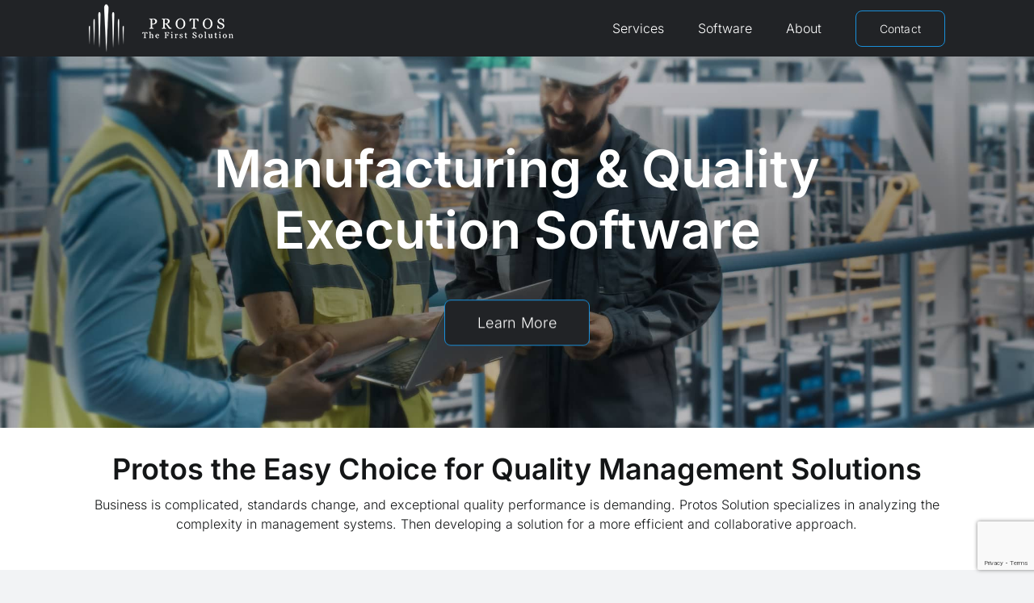

--- FILE ---
content_type: text/html; charset=utf-8
request_url: https://www.google.com/recaptcha/enterprise/anchor?ar=1&k=6LegwqYqAAAAALFnUxGpKf9zc33tvexDPPGWS6w9&co=aHR0cHM6Ly9wcm90b3Nzb2x1dGlvbi5jb206NDQz&hl=en&v=9TiwnJFHeuIw_s0wSd3fiKfN&size=invisible&anchor-ms=20000&execute-ms=30000&cb=l9cb156qf0g0
body_size: 48438
content:
<!DOCTYPE HTML><html dir="ltr" lang="en"><head><meta http-equiv="Content-Type" content="text/html; charset=UTF-8">
<meta http-equiv="X-UA-Compatible" content="IE=edge">
<title>reCAPTCHA</title>
<style type="text/css">
/* cyrillic-ext */
@font-face {
  font-family: 'Roboto';
  font-style: normal;
  font-weight: 400;
  font-stretch: 100%;
  src: url(//fonts.gstatic.com/s/roboto/v48/KFO7CnqEu92Fr1ME7kSn66aGLdTylUAMa3GUBHMdazTgWw.woff2) format('woff2');
  unicode-range: U+0460-052F, U+1C80-1C8A, U+20B4, U+2DE0-2DFF, U+A640-A69F, U+FE2E-FE2F;
}
/* cyrillic */
@font-face {
  font-family: 'Roboto';
  font-style: normal;
  font-weight: 400;
  font-stretch: 100%;
  src: url(//fonts.gstatic.com/s/roboto/v48/KFO7CnqEu92Fr1ME7kSn66aGLdTylUAMa3iUBHMdazTgWw.woff2) format('woff2');
  unicode-range: U+0301, U+0400-045F, U+0490-0491, U+04B0-04B1, U+2116;
}
/* greek-ext */
@font-face {
  font-family: 'Roboto';
  font-style: normal;
  font-weight: 400;
  font-stretch: 100%;
  src: url(//fonts.gstatic.com/s/roboto/v48/KFO7CnqEu92Fr1ME7kSn66aGLdTylUAMa3CUBHMdazTgWw.woff2) format('woff2');
  unicode-range: U+1F00-1FFF;
}
/* greek */
@font-face {
  font-family: 'Roboto';
  font-style: normal;
  font-weight: 400;
  font-stretch: 100%;
  src: url(//fonts.gstatic.com/s/roboto/v48/KFO7CnqEu92Fr1ME7kSn66aGLdTylUAMa3-UBHMdazTgWw.woff2) format('woff2');
  unicode-range: U+0370-0377, U+037A-037F, U+0384-038A, U+038C, U+038E-03A1, U+03A3-03FF;
}
/* math */
@font-face {
  font-family: 'Roboto';
  font-style: normal;
  font-weight: 400;
  font-stretch: 100%;
  src: url(//fonts.gstatic.com/s/roboto/v48/KFO7CnqEu92Fr1ME7kSn66aGLdTylUAMawCUBHMdazTgWw.woff2) format('woff2');
  unicode-range: U+0302-0303, U+0305, U+0307-0308, U+0310, U+0312, U+0315, U+031A, U+0326-0327, U+032C, U+032F-0330, U+0332-0333, U+0338, U+033A, U+0346, U+034D, U+0391-03A1, U+03A3-03A9, U+03B1-03C9, U+03D1, U+03D5-03D6, U+03F0-03F1, U+03F4-03F5, U+2016-2017, U+2034-2038, U+203C, U+2040, U+2043, U+2047, U+2050, U+2057, U+205F, U+2070-2071, U+2074-208E, U+2090-209C, U+20D0-20DC, U+20E1, U+20E5-20EF, U+2100-2112, U+2114-2115, U+2117-2121, U+2123-214F, U+2190, U+2192, U+2194-21AE, U+21B0-21E5, U+21F1-21F2, U+21F4-2211, U+2213-2214, U+2216-22FF, U+2308-230B, U+2310, U+2319, U+231C-2321, U+2336-237A, U+237C, U+2395, U+239B-23B7, U+23D0, U+23DC-23E1, U+2474-2475, U+25AF, U+25B3, U+25B7, U+25BD, U+25C1, U+25CA, U+25CC, U+25FB, U+266D-266F, U+27C0-27FF, U+2900-2AFF, U+2B0E-2B11, U+2B30-2B4C, U+2BFE, U+3030, U+FF5B, U+FF5D, U+1D400-1D7FF, U+1EE00-1EEFF;
}
/* symbols */
@font-face {
  font-family: 'Roboto';
  font-style: normal;
  font-weight: 400;
  font-stretch: 100%;
  src: url(//fonts.gstatic.com/s/roboto/v48/KFO7CnqEu92Fr1ME7kSn66aGLdTylUAMaxKUBHMdazTgWw.woff2) format('woff2');
  unicode-range: U+0001-000C, U+000E-001F, U+007F-009F, U+20DD-20E0, U+20E2-20E4, U+2150-218F, U+2190, U+2192, U+2194-2199, U+21AF, U+21E6-21F0, U+21F3, U+2218-2219, U+2299, U+22C4-22C6, U+2300-243F, U+2440-244A, U+2460-24FF, U+25A0-27BF, U+2800-28FF, U+2921-2922, U+2981, U+29BF, U+29EB, U+2B00-2BFF, U+4DC0-4DFF, U+FFF9-FFFB, U+10140-1018E, U+10190-1019C, U+101A0, U+101D0-101FD, U+102E0-102FB, U+10E60-10E7E, U+1D2C0-1D2D3, U+1D2E0-1D37F, U+1F000-1F0FF, U+1F100-1F1AD, U+1F1E6-1F1FF, U+1F30D-1F30F, U+1F315, U+1F31C, U+1F31E, U+1F320-1F32C, U+1F336, U+1F378, U+1F37D, U+1F382, U+1F393-1F39F, U+1F3A7-1F3A8, U+1F3AC-1F3AF, U+1F3C2, U+1F3C4-1F3C6, U+1F3CA-1F3CE, U+1F3D4-1F3E0, U+1F3ED, U+1F3F1-1F3F3, U+1F3F5-1F3F7, U+1F408, U+1F415, U+1F41F, U+1F426, U+1F43F, U+1F441-1F442, U+1F444, U+1F446-1F449, U+1F44C-1F44E, U+1F453, U+1F46A, U+1F47D, U+1F4A3, U+1F4B0, U+1F4B3, U+1F4B9, U+1F4BB, U+1F4BF, U+1F4C8-1F4CB, U+1F4D6, U+1F4DA, U+1F4DF, U+1F4E3-1F4E6, U+1F4EA-1F4ED, U+1F4F7, U+1F4F9-1F4FB, U+1F4FD-1F4FE, U+1F503, U+1F507-1F50B, U+1F50D, U+1F512-1F513, U+1F53E-1F54A, U+1F54F-1F5FA, U+1F610, U+1F650-1F67F, U+1F687, U+1F68D, U+1F691, U+1F694, U+1F698, U+1F6AD, U+1F6B2, U+1F6B9-1F6BA, U+1F6BC, U+1F6C6-1F6CF, U+1F6D3-1F6D7, U+1F6E0-1F6EA, U+1F6F0-1F6F3, U+1F6F7-1F6FC, U+1F700-1F7FF, U+1F800-1F80B, U+1F810-1F847, U+1F850-1F859, U+1F860-1F887, U+1F890-1F8AD, U+1F8B0-1F8BB, U+1F8C0-1F8C1, U+1F900-1F90B, U+1F93B, U+1F946, U+1F984, U+1F996, U+1F9E9, U+1FA00-1FA6F, U+1FA70-1FA7C, U+1FA80-1FA89, U+1FA8F-1FAC6, U+1FACE-1FADC, U+1FADF-1FAE9, U+1FAF0-1FAF8, U+1FB00-1FBFF;
}
/* vietnamese */
@font-face {
  font-family: 'Roboto';
  font-style: normal;
  font-weight: 400;
  font-stretch: 100%;
  src: url(//fonts.gstatic.com/s/roboto/v48/KFO7CnqEu92Fr1ME7kSn66aGLdTylUAMa3OUBHMdazTgWw.woff2) format('woff2');
  unicode-range: U+0102-0103, U+0110-0111, U+0128-0129, U+0168-0169, U+01A0-01A1, U+01AF-01B0, U+0300-0301, U+0303-0304, U+0308-0309, U+0323, U+0329, U+1EA0-1EF9, U+20AB;
}
/* latin-ext */
@font-face {
  font-family: 'Roboto';
  font-style: normal;
  font-weight: 400;
  font-stretch: 100%;
  src: url(//fonts.gstatic.com/s/roboto/v48/KFO7CnqEu92Fr1ME7kSn66aGLdTylUAMa3KUBHMdazTgWw.woff2) format('woff2');
  unicode-range: U+0100-02BA, U+02BD-02C5, U+02C7-02CC, U+02CE-02D7, U+02DD-02FF, U+0304, U+0308, U+0329, U+1D00-1DBF, U+1E00-1E9F, U+1EF2-1EFF, U+2020, U+20A0-20AB, U+20AD-20C0, U+2113, U+2C60-2C7F, U+A720-A7FF;
}
/* latin */
@font-face {
  font-family: 'Roboto';
  font-style: normal;
  font-weight: 400;
  font-stretch: 100%;
  src: url(//fonts.gstatic.com/s/roboto/v48/KFO7CnqEu92Fr1ME7kSn66aGLdTylUAMa3yUBHMdazQ.woff2) format('woff2');
  unicode-range: U+0000-00FF, U+0131, U+0152-0153, U+02BB-02BC, U+02C6, U+02DA, U+02DC, U+0304, U+0308, U+0329, U+2000-206F, U+20AC, U+2122, U+2191, U+2193, U+2212, U+2215, U+FEFF, U+FFFD;
}
/* cyrillic-ext */
@font-face {
  font-family: 'Roboto';
  font-style: normal;
  font-weight: 500;
  font-stretch: 100%;
  src: url(//fonts.gstatic.com/s/roboto/v48/KFO7CnqEu92Fr1ME7kSn66aGLdTylUAMa3GUBHMdazTgWw.woff2) format('woff2');
  unicode-range: U+0460-052F, U+1C80-1C8A, U+20B4, U+2DE0-2DFF, U+A640-A69F, U+FE2E-FE2F;
}
/* cyrillic */
@font-face {
  font-family: 'Roboto';
  font-style: normal;
  font-weight: 500;
  font-stretch: 100%;
  src: url(//fonts.gstatic.com/s/roboto/v48/KFO7CnqEu92Fr1ME7kSn66aGLdTylUAMa3iUBHMdazTgWw.woff2) format('woff2');
  unicode-range: U+0301, U+0400-045F, U+0490-0491, U+04B0-04B1, U+2116;
}
/* greek-ext */
@font-face {
  font-family: 'Roboto';
  font-style: normal;
  font-weight: 500;
  font-stretch: 100%;
  src: url(//fonts.gstatic.com/s/roboto/v48/KFO7CnqEu92Fr1ME7kSn66aGLdTylUAMa3CUBHMdazTgWw.woff2) format('woff2');
  unicode-range: U+1F00-1FFF;
}
/* greek */
@font-face {
  font-family: 'Roboto';
  font-style: normal;
  font-weight: 500;
  font-stretch: 100%;
  src: url(//fonts.gstatic.com/s/roboto/v48/KFO7CnqEu92Fr1ME7kSn66aGLdTylUAMa3-UBHMdazTgWw.woff2) format('woff2');
  unicode-range: U+0370-0377, U+037A-037F, U+0384-038A, U+038C, U+038E-03A1, U+03A3-03FF;
}
/* math */
@font-face {
  font-family: 'Roboto';
  font-style: normal;
  font-weight: 500;
  font-stretch: 100%;
  src: url(//fonts.gstatic.com/s/roboto/v48/KFO7CnqEu92Fr1ME7kSn66aGLdTylUAMawCUBHMdazTgWw.woff2) format('woff2');
  unicode-range: U+0302-0303, U+0305, U+0307-0308, U+0310, U+0312, U+0315, U+031A, U+0326-0327, U+032C, U+032F-0330, U+0332-0333, U+0338, U+033A, U+0346, U+034D, U+0391-03A1, U+03A3-03A9, U+03B1-03C9, U+03D1, U+03D5-03D6, U+03F0-03F1, U+03F4-03F5, U+2016-2017, U+2034-2038, U+203C, U+2040, U+2043, U+2047, U+2050, U+2057, U+205F, U+2070-2071, U+2074-208E, U+2090-209C, U+20D0-20DC, U+20E1, U+20E5-20EF, U+2100-2112, U+2114-2115, U+2117-2121, U+2123-214F, U+2190, U+2192, U+2194-21AE, U+21B0-21E5, U+21F1-21F2, U+21F4-2211, U+2213-2214, U+2216-22FF, U+2308-230B, U+2310, U+2319, U+231C-2321, U+2336-237A, U+237C, U+2395, U+239B-23B7, U+23D0, U+23DC-23E1, U+2474-2475, U+25AF, U+25B3, U+25B7, U+25BD, U+25C1, U+25CA, U+25CC, U+25FB, U+266D-266F, U+27C0-27FF, U+2900-2AFF, U+2B0E-2B11, U+2B30-2B4C, U+2BFE, U+3030, U+FF5B, U+FF5D, U+1D400-1D7FF, U+1EE00-1EEFF;
}
/* symbols */
@font-face {
  font-family: 'Roboto';
  font-style: normal;
  font-weight: 500;
  font-stretch: 100%;
  src: url(//fonts.gstatic.com/s/roboto/v48/KFO7CnqEu92Fr1ME7kSn66aGLdTylUAMaxKUBHMdazTgWw.woff2) format('woff2');
  unicode-range: U+0001-000C, U+000E-001F, U+007F-009F, U+20DD-20E0, U+20E2-20E4, U+2150-218F, U+2190, U+2192, U+2194-2199, U+21AF, U+21E6-21F0, U+21F3, U+2218-2219, U+2299, U+22C4-22C6, U+2300-243F, U+2440-244A, U+2460-24FF, U+25A0-27BF, U+2800-28FF, U+2921-2922, U+2981, U+29BF, U+29EB, U+2B00-2BFF, U+4DC0-4DFF, U+FFF9-FFFB, U+10140-1018E, U+10190-1019C, U+101A0, U+101D0-101FD, U+102E0-102FB, U+10E60-10E7E, U+1D2C0-1D2D3, U+1D2E0-1D37F, U+1F000-1F0FF, U+1F100-1F1AD, U+1F1E6-1F1FF, U+1F30D-1F30F, U+1F315, U+1F31C, U+1F31E, U+1F320-1F32C, U+1F336, U+1F378, U+1F37D, U+1F382, U+1F393-1F39F, U+1F3A7-1F3A8, U+1F3AC-1F3AF, U+1F3C2, U+1F3C4-1F3C6, U+1F3CA-1F3CE, U+1F3D4-1F3E0, U+1F3ED, U+1F3F1-1F3F3, U+1F3F5-1F3F7, U+1F408, U+1F415, U+1F41F, U+1F426, U+1F43F, U+1F441-1F442, U+1F444, U+1F446-1F449, U+1F44C-1F44E, U+1F453, U+1F46A, U+1F47D, U+1F4A3, U+1F4B0, U+1F4B3, U+1F4B9, U+1F4BB, U+1F4BF, U+1F4C8-1F4CB, U+1F4D6, U+1F4DA, U+1F4DF, U+1F4E3-1F4E6, U+1F4EA-1F4ED, U+1F4F7, U+1F4F9-1F4FB, U+1F4FD-1F4FE, U+1F503, U+1F507-1F50B, U+1F50D, U+1F512-1F513, U+1F53E-1F54A, U+1F54F-1F5FA, U+1F610, U+1F650-1F67F, U+1F687, U+1F68D, U+1F691, U+1F694, U+1F698, U+1F6AD, U+1F6B2, U+1F6B9-1F6BA, U+1F6BC, U+1F6C6-1F6CF, U+1F6D3-1F6D7, U+1F6E0-1F6EA, U+1F6F0-1F6F3, U+1F6F7-1F6FC, U+1F700-1F7FF, U+1F800-1F80B, U+1F810-1F847, U+1F850-1F859, U+1F860-1F887, U+1F890-1F8AD, U+1F8B0-1F8BB, U+1F8C0-1F8C1, U+1F900-1F90B, U+1F93B, U+1F946, U+1F984, U+1F996, U+1F9E9, U+1FA00-1FA6F, U+1FA70-1FA7C, U+1FA80-1FA89, U+1FA8F-1FAC6, U+1FACE-1FADC, U+1FADF-1FAE9, U+1FAF0-1FAF8, U+1FB00-1FBFF;
}
/* vietnamese */
@font-face {
  font-family: 'Roboto';
  font-style: normal;
  font-weight: 500;
  font-stretch: 100%;
  src: url(//fonts.gstatic.com/s/roboto/v48/KFO7CnqEu92Fr1ME7kSn66aGLdTylUAMa3OUBHMdazTgWw.woff2) format('woff2');
  unicode-range: U+0102-0103, U+0110-0111, U+0128-0129, U+0168-0169, U+01A0-01A1, U+01AF-01B0, U+0300-0301, U+0303-0304, U+0308-0309, U+0323, U+0329, U+1EA0-1EF9, U+20AB;
}
/* latin-ext */
@font-face {
  font-family: 'Roboto';
  font-style: normal;
  font-weight: 500;
  font-stretch: 100%;
  src: url(//fonts.gstatic.com/s/roboto/v48/KFO7CnqEu92Fr1ME7kSn66aGLdTylUAMa3KUBHMdazTgWw.woff2) format('woff2');
  unicode-range: U+0100-02BA, U+02BD-02C5, U+02C7-02CC, U+02CE-02D7, U+02DD-02FF, U+0304, U+0308, U+0329, U+1D00-1DBF, U+1E00-1E9F, U+1EF2-1EFF, U+2020, U+20A0-20AB, U+20AD-20C0, U+2113, U+2C60-2C7F, U+A720-A7FF;
}
/* latin */
@font-face {
  font-family: 'Roboto';
  font-style: normal;
  font-weight: 500;
  font-stretch: 100%;
  src: url(//fonts.gstatic.com/s/roboto/v48/KFO7CnqEu92Fr1ME7kSn66aGLdTylUAMa3yUBHMdazQ.woff2) format('woff2');
  unicode-range: U+0000-00FF, U+0131, U+0152-0153, U+02BB-02BC, U+02C6, U+02DA, U+02DC, U+0304, U+0308, U+0329, U+2000-206F, U+20AC, U+2122, U+2191, U+2193, U+2212, U+2215, U+FEFF, U+FFFD;
}
/* cyrillic-ext */
@font-face {
  font-family: 'Roboto';
  font-style: normal;
  font-weight: 900;
  font-stretch: 100%;
  src: url(//fonts.gstatic.com/s/roboto/v48/KFO7CnqEu92Fr1ME7kSn66aGLdTylUAMa3GUBHMdazTgWw.woff2) format('woff2');
  unicode-range: U+0460-052F, U+1C80-1C8A, U+20B4, U+2DE0-2DFF, U+A640-A69F, U+FE2E-FE2F;
}
/* cyrillic */
@font-face {
  font-family: 'Roboto';
  font-style: normal;
  font-weight: 900;
  font-stretch: 100%;
  src: url(//fonts.gstatic.com/s/roboto/v48/KFO7CnqEu92Fr1ME7kSn66aGLdTylUAMa3iUBHMdazTgWw.woff2) format('woff2');
  unicode-range: U+0301, U+0400-045F, U+0490-0491, U+04B0-04B1, U+2116;
}
/* greek-ext */
@font-face {
  font-family: 'Roboto';
  font-style: normal;
  font-weight: 900;
  font-stretch: 100%;
  src: url(//fonts.gstatic.com/s/roboto/v48/KFO7CnqEu92Fr1ME7kSn66aGLdTylUAMa3CUBHMdazTgWw.woff2) format('woff2');
  unicode-range: U+1F00-1FFF;
}
/* greek */
@font-face {
  font-family: 'Roboto';
  font-style: normal;
  font-weight: 900;
  font-stretch: 100%;
  src: url(//fonts.gstatic.com/s/roboto/v48/KFO7CnqEu92Fr1ME7kSn66aGLdTylUAMa3-UBHMdazTgWw.woff2) format('woff2');
  unicode-range: U+0370-0377, U+037A-037F, U+0384-038A, U+038C, U+038E-03A1, U+03A3-03FF;
}
/* math */
@font-face {
  font-family: 'Roboto';
  font-style: normal;
  font-weight: 900;
  font-stretch: 100%;
  src: url(//fonts.gstatic.com/s/roboto/v48/KFO7CnqEu92Fr1ME7kSn66aGLdTylUAMawCUBHMdazTgWw.woff2) format('woff2');
  unicode-range: U+0302-0303, U+0305, U+0307-0308, U+0310, U+0312, U+0315, U+031A, U+0326-0327, U+032C, U+032F-0330, U+0332-0333, U+0338, U+033A, U+0346, U+034D, U+0391-03A1, U+03A3-03A9, U+03B1-03C9, U+03D1, U+03D5-03D6, U+03F0-03F1, U+03F4-03F5, U+2016-2017, U+2034-2038, U+203C, U+2040, U+2043, U+2047, U+2050, U+2057, U+205F, U+2070-2071, U+2074-208E, U+2090-209C, U+20D0-20DC, U+20E1, U+20E5-20EF, U+2100-2112, U+2114-2115, U+2117-2121, U+2123-214F, U+2190, U+2192, U+2194-21AE, U+21B0-21E5, U+21F1-21F2, U+21F4-2211, U+2213-2214, U+2216-22FF, U+2308-230B, U+2310, U+2319, U+231C-2321, U+2336-237A, U+237C, U+2395, U+239B-23B7, U+23D0, U+23DC-23E1, U+2474-2475, U+25AF, U+25B3, U+25B7, U+25BD, U+25C1, U+25CA, U+25CC, U+25FB, U+266D-266F, U+27C0-27FF, U+2900-2AFF, U+2B0E-2B11, U+2B30-2B4C, U+2BFE, U+3030, U+FF5B, U+FF5D, U+1D400-1D7FF, U+1EE00-1EEFF;
}
/* symbols */
@font-face {
  font-family: 'Roboto';
  font-style: normal;
  font-weight: 900;
  font-stretch: 100%;
  src: url(//fonts.gstatic.com/s/roboto/v48/KFO7CnqEu92Fr1ME7kSn66aGLdTylUAMaxKUBHMdazTgWw.woff2) format('woff2');
  unicode-range: U+0001-000C, U+000E-001F, U+007F-009F, U+20DD-20E0, U+20E2-20E4, U+2150-218F, U+2190, U+2192, U+2194-2199, U+21AF, U+21E6-21F0, U+21F3, U+2218-2219, U+2299, U+22C4-22C6, U+2300-243F, U+2440-244A, U+2460-24FF, U+25A0-27BF, U+2800-28FF, U+2921-2922, U+2981, U+29BF, U+29EB, U+2B00-2BFF, U+4DC0-4DFF, U+FFF9-FFFB, U+10140-1018E, U+10190-1019C, U+101A0, U+101D0-101FD, U+102E0-102FB, U+10E60-10E7E, U+1D2C0-1D2D3, U+1D2E0-1D37F, U+1F000-1F0FF, U+1F100-1F1AD, U+1F1E6-1F1FF, U+1F30D-1F30F, U+1F315, U+1F31C, U+1F31E, U+1F320-1F32C, U+1F336, U+1F378, U+1F37D, U+1F382, U+1F393-1F39F, U+1F3A7-1F3A8, U+1F3AC-1F3AF, U+1F3C2, U+1F3C4-1F3C6, U+1F3CA-1F3CE, U+1F3D4-1F3E0, U+1F3ED, U+1F3F1-1F3F3, U+1F3F5-1F3F7, U+1F408, U+1F415, U+1F41F, U+1F426, U+1F43F, U+1F441-1F442, U+1F444, U+1F446-1F449, U+1F44C-1F44E, U+1F453, U+1F46A, U+1F47D, U+1F4A3, U+1F4B0, U+1F4B3, U+1F4B9, U+1F4BB, U+1F4BF, U+1F4C8-1F4CB, U+1F4D6, U+1F4DA, U+1F4DF, U+1F4E3-1F4E6, U+1F4EA-1F4ED, U+1F4F7, U+1F4F9-1F4FB, U+1F4FD-1F4FE, U+1F503, U+1F507-1F50B, U+1F50D, U+1F512-1F513, U+1F53E-1F54A, U+1F54F-1F5FA, U+1F610, U+1F650-1F67F, U+1F687, U+1F68D, U+1F691, U+1F694, U+1F698, U+1F6AD, U+1F6B2, U+1F6B9-1F6BA, U+1F6BC, U+1F6C6-1F6CF, U+1F6D3-1F6D7, U+1F6E0-1F6EA, U+1F6F0-1F6F3, U+1F6F7-1F6FC, U+1F700-1F7FF, U+1F800-1F80B, U+1F810-1F847, U+1F850-1F859, U+1F860-1F887, U+1F890-1F8AD, U+1F8B0-1F8BB, U+1F8C0-1F8C1, U+1F900-1F90B, U+1F93B, U+1F946, U+1F984, U+1F996, U+1F9E9, U+1FA00-1FA6F, U+1FA70-1FA7C, U+1FA80-1FA89, U+1FA8F-1FAC6, U+1FACE-1FADC, U+1FADF-1FAE9, U+1FAF0-1FAF8, U+1FB00-1FBFF;
}
/* vietnamese */
@font-face {
  font-family: 'Roboto';
  font-style: normal;
  font-weight: 900;
  font-stretch: 100%;
  src: url(//fonts.gstatic.com/s/roboto/v48/KFO7CnqEu92Fr1ME7kSn66aGLdTylUAMa3OUBHMdazTgWw.woff2) format('woff2');
  unicode-range: U+0102-0103, U+0110-0111, U+0128-0129, U+0168-0169, U+01A0-01A1, U+01AF-01B0, U+0300-0301, U+0303-0304, U+0308-0309, U+0323, U+0329, U+1EA0-1EF9, U+20AB;
}
/* latin-ext */
@font-face {
  font-family: 'Roboto';
  font-style: normal;
  font-weight: 900;
  font-stretch: 100%;
  src: url(//fonts.gstatic.com/s/roboto/v48/KFO7CnqEu92Fr1ME7kSn66aGLdTylUAMa3KUBHMdazTgWw.woff2) format('woff2');
  unicode-range: U+0100-02BA, U+02BD-02C5, U+02C7-02CC, U+02CE-02D7, U+02DD-02FF, U+0304, U+0308, U+0329, U+1D00-1DBF, U+1E00-1E9F, U+1EF2-1EFF, U+2020, U+20A0-20AB, U+20AD-20C0, U+2113, U+2C60-2C7F, U+A720-A7FF;
}
/* latin */
@font-face {
  font-family: 'Roboto';
  font-style: normal;
  font-weight: 900;
  font-stretch: 100%;
  src: url(//fonts.gstatic.com/s/roboto/v48/KFO7CnqEu92Fr1ME7kSn66aGLdTylUAMa3yUBHMdazQ.woff2) format('woff2');
  unicode-range: U+0000-00FF, U+0131, U+0152-0153, U+02BB-02BC, U+02C6, U+02DA, U+02DC, U+0304, U+0308, U+0329, U+2000-206F, U+20AC, U+2122, U+2191, U+2193, U+2212, U+2215, U+FEFF, U+FFFD;
}

</style>
<link rel="stylesheet" type="text/css" href="https://www.gstatic.com/recaptcha/releases/9TiwnJFHeuIw_s0wSd3fiKfN/styles__ltr.css">
<script nonce="WJeljRWAdDSgWoi-zrIuHw" type="text/javascript">window['__recaptcha_api'] = 'https://www.google.com/recaptcha/enterprise/';</script>
<script type="text/javascript" src="https://www.gstatic.com/recaptcha/releases/9TiwnJFHeuIw_s0wSd3fiKfN/recaptcha__en.js" nonce="WJeljRWAdDSgWoi-zrIuHw">
      
    </script></head>
<body><div id="rc-anchor-alert" class="rc-anchor-alert"></div>
<input type="hidden" id="recaptcha-token" value="[base64]">
<script type="text/javascript" nonce="WJeljRWAdDSgWoi-zrIuHw">
      recaptcha.anchor.Main.init("[\x22ainput\x22,[\x22bgdata\x22,\x22\x22,\[base64]/[base64]/[base64]/[base64]/[base64]/[base64]/[base64]/[base64]/[base64]/[base64]\\u003d\x22,\[base64]\\u003d\\u003d\x22,\x22w4PDiD93w6DCtiLCmXdNfTXDgMOUVEvCrMO5WMOzwrg3wpnCkU5zwoASw5FIw6HCpsO/dX/Ch8KHw4vDhDvDo8O9w4vDgMKbXsKRw7fDljopOsO6w6xjFkAfwprDiwLDqTcJO1DClBnCn1hAPsO/JwEywrEFw6tdwozCkQfDmgDChcOcaFJ0d8O/eSvDsH0qHE0+wrvDqMOyJyReScKpesKuw4Izw4vDvsOGw7R/PjUZA35vG8OBa8KtVcOPLQHDn1DDmGzCv1BqGD0uwotgFF7DgF0cCsKLwrcFWMKsw5RGwox6w4fCnMKGwpbDlTTDgXfCrzpFw5ZswrXDn8O+w4vCsgI9wr3DvH/CgcKYw6Azw6jCpULCjgBUfVAUJQfCi8KRwqpdwoPDmBLDsMOmwroEw4PDn8KTJcKXJMODCTTCrwI8w6fCnMOHwpHDi8OLNsOpKB8dwrdzJW7Dl8OjwpJIw5zDiHvDrHfCgcOuaMO9w5ENw4JIVkbCgl/DiypjbxLCiVXDpsKSIB7DjVZDw5zCg8ODw5/CunVpw5plEEHCihFHw57Dt8OzHMO4aDMtCX7CgDvCu8ODwo/DkcOnwqjDusOPwoNYw4HCosOwYw4iwpxHwpXCp3zDq8Oyw5ZyYMO7w7E4LcKew7tYw6ILPlHDqcKmHsOkbMOnwqfDu8Owwqtucncww7LDrkd9UnTCosOpJR9SwoTDn8Kwwp8LVcOlCmNZE8KhAMOiwqnCt8KxHsKEwr3DqcKsYcKtLMOyTw97w7QaQwQBTcO8G0R/ShLCq8K3w58kaWRPOcKyw4jCjBMfIhVyGcK6w5TCg8O2wqfDusK+FsOyw4PDvcKLWHXCrMOBw6rClsKCwpBeWMOswoTCjkrDmyPClMOpw5HDgXvDmlgsCWU+w7EUF8OWOsKIw7tTw7g7wrrDlMOEw6wcw6/DjEwiw44LTMKlCyvDgi5aw7hSwo5fVxfDmzAmwqA3RMOQwoUnPsOBwq8zw69LYsKldW4UGsKlBMKoX0Yww6BbXWXDk8O0C8Kvw6vClSjDom3CtMOuw4rDiHh+dsOow4fCgMOTY8OAwpdjwo/Du8OXWsKcZMOBw7LDm8OAAlIRwoM2O8KtJsOgw6nDlMK2BCZ5e8KgccO8w50ywqrDrMOaHsK8esKpFnXDnsKKwrJKYsK/FyRtIMO8w7lYwpUyacOtHMOuwphTwogIw4TDnMO/YTbDgsONwqcPJwTDjsOiAsOGUU/[base64]/EU7CnsKTwqpEw6R8w59uw5LDpsKnQ8KGbsKOwqJGawBkVcOmQXo2wrMLE14Zwokkwrx0RTg0FQpqwoHDpijDi0zDu8ONwpA+w5nClyHDlMO9RUDDu15fwoLCsCVrXwnDmwJ2w5zDplMEwonCpcO/w63DvR/[base64]/[base64]/[base64]/w5IdIMONwobDmVzDtsKEIsOcCcOcwpchXWBIwqlpw63CpsOIwrwBw5l0LnpcfxHCr8K0c8KCw6HCh8K2w75Pw7o/BMKKRFzCvMK9w4fDt8ODwrY4bsKcQBLCtcKnwp/DhX1+OMOADSnDtCfDpcO8O0Yxw5lGC8OzwrzCrkZYAVhqwpXCvSvDn8Klw4TCkQHCs8O/LA3DjnIew6V6w5nCsXbDhMO2wq7CpMK+RGwpKcOmeE4cw6fDncOYTyIDw6MRwp/Cg8KPSUkdPcOkwoMQDMKPNg8/[base64]/w5HDsiZ/w4BxcsOywqjDs28JwqcVwpfCq3/DqA8qw47CpHjDtzggKMOqJBnCr11pG8KsNU0ULcKsNcODaifCgSHDicO1em5zw59hwpUvMsKtw6/[base64]/CkcO8N8KVw7c3YwQpAGvDnMKJFMKXwpbCmE/DgcOOwo/[base64]/Dk8O3w6rDl8OyJcKOcjXDizBAV8KpLFZnw4LDj1TDhMOZwohoNR8GwpU2w6/CksO+w6TDiMK0wqkEIcOBw5RlworDs8OSEcKlwq4ZQVXCnBrCvMOMworDmgcAwpxpd8OKwpvDrMKLA8Ofw5Bdw5zCrBsDFSkpJk0vJn/DpcKLwqplXDXDpMOPNV3CgURYw7LDnsKYwoPClsK6ZBEheDVSGWk6UlHDrsOSKDE9wqjDslbDrMOeB250w601wpV7wrXCgsKOw5V3PkJcLcKCZW8Uw5EdOcKhJx3CqsOLwoNLwrTDk8K3ZcOrwpXCk3HCikd4wo7DpsO9w6rDtnTDvsOmwoTDp8O/GcK/NMKTXsKAwovDtMKKGMKFw5HCgsOUwogGHBnDplLCpUYrw7BYAsOHwo57NsO0w4sJbMKXNMONwp0lwrVKdArCisK0Yi7DvirDoi3CocK+ccOqwo4VwrDCmiRKICF1w45Gw7QFasKqIFLDpRtuXW/DtMK7wq5lW8OkSsOmwoNFYMKnw7AsO08TwoDDvcKRIXvDvsOGwp3DnMKcSS5xw6A7TgRYNVrDp3RTBW14wqPDkFM3XUhpY8ObwojDmsKBwq3DhXt6OyTCgsK8K8KWPcOpw6bCo304wqQHeHPCm0d6wqPCtiIEw4bDvTnCr8ONbcKAwogLw7N5wqEwwrRmwrV/w7TCkiA/DcKQfMOMClHCgFHChGQBVDZPwo4jw4pKw5Zuw401w5HCrcKDDMK/wqTCqE9Uw7pow4jDg3xxw4hfw7rDqcKqGzDCujZ3FcOlwq1cw5EDw4PCrm/Dv8KqwqYOGFxJwpctw5knwo0sClozwpvDqcKjMMOJw6HCrUsZwrgneDZqw4TCuMOGw7RAw5bDnhgFw6/[base64]/[base64]/[base64]/DlBZ8wrHCqy3DvkvCl0/DgcOpwp9MwonDoVrDpHcbw6cqwpLDgcOuwoImU3zDoMKqdQNwbWJvw60zYEvDoMK/BMOEODxswqZJw6IxEcKpE8OOw6DDjMKYw5LDliA9RcKXGGLCkWdYCAA2woh8HVcLUMKyMUxvdHVkVUhebiQ/BMO7AThmwqPDuV/Dm8K6w7ZTw7vDux/Cu2ZaUMKrw7LCuGkwCcKcEGfCmMOuwoNSw6/CrG5OwqvCrsO/w5TDkcO0EsK2woTDjnN+McODw4g1wp4fw79GJWYqFU8DNcKGwrrDqsK/M8OPwqzCvU9vw63CjWYWwrZew44Gw70iScOoFcOuwpUIfcKZwp4aaRFswo4QLERNw40/[base64]/DrD4SQMK7B8KYZ8OhY8Ozw7UlFsKYLjLDs8OIGsKEw4ohUmLDlMKgw4vDjTrDiVQubWlUG3AIwrPDj0bCszjDlMOhM0zDtgHDkn/CjU7DkMKWw6FQw6MXehsOwo/CnE9uw4fDpcOEworDtlYow4zDlWsgGHJWw6RmZcKkwr3CiEnDsVzDkMOFw7YDwqd2f8K6wr/DrQMkw5FGKkMow419FygSQ1pQwrN0VcK6MsK3WkYPVsO2Wx3Cs3vDkgjDlcKswpvCqMKgwr15wqcxYcOFcMOyAnU8wrtSwrljCRfDsMODB19hwrDDt2PCrgrDkl7CvDTDhMObw6dMwp5Tw7BNVRnCpkTDrzPDtsOtfis/W8O8WUA4EhzDt1o/[base64]/w7wDbsKJSsO3H8Krw6jDjCrDusKDw6ocPsK+P0DCp2dswpUIFMK/Mj4ZMMObwrV/c2LCpHTDty3CshXDlE4dwrFOw5jCnS7CgjxWwp8tw5TDqg3Dp8KnD1fCv1DClcO7wrHDvsKSF27Dj8K/w4A4wp/[base64]/[base64]/DhnXCtkLCrRnCi01vw7lGZMKuw51pSxMEwobDqAllW2PCnRTCisOHV29Nwo/ChCvDkVIdw69Xw5TCiMOcw6Q7ZMKlG8OCVsOTw6JwwrHCtRlNF8KGR8O/w4zCnMKvw5LDg8K4NMOzw5TCm8OpwpDCm8KXw6ZCwqw6Hg0OEcKTwoHDrcOtFG9gMldFw7EFIGbCgsOdHcKHwoHCqMO3wrrDusOsWcKUXSzDvsOSRcKNVX7CtsKswpckwqTDssOcwrXDhyrCilrDqcK5f3zDsWTDgX1Bwq/ChcK2w6o+wrTDjcKFTMKRw77CnsKOwrApUcOpw5PCmhzDulrDmR/DtCXDjcO+UcK2wqTDjMO4wqDDgMKBw7/DgEHCnMOnJMO7Wx7CqMOLIcK0w4gCCkJXEMOcXsKndS46d1jDicKbwo3CpMKpwokFw6k5ETPDtnfDmk7DnsOVwqTDkVELw59zWyYLwqHDhAnDnBk/PU7DuT98w7XDgljCjcKawqzCsRDClsOPw7Y5w7Emwqlewq3DkMORw7TCgzNzCgR1VxJMwpnDhcObw7TCi8K5w7PDtGPCrzEVYRpVEsK5Jz3Dqz0ew7HCtcOcKcKFwrgCHsOLwo/[base64]/CiDbCpkcpwr99wp1VQBHDuMKrW1wbOGYBw5LCv0AtwqvDq8OlAifCisORw6nDvXDDlD3Cp8KEwqbCvsK8w6w+V8OWw4jCoG/CuwfCiHzCqCJjwrJSw6/DlUvDlB06GMK2YMK1wqdxw71vCTfCtw4+wpJRA8KiaAxCw5cowqpSwolcw7jDn8Krwp/DqcKSwpQtw5N9wpfDksKnXGDDrMOeNMOxwrJDU8KiRwQsw7UEw4fClcO4OAx6wp4kw5vClH9uw5V+JQYCDMKIGAnCtsO/wobDsWPCoj0AXCUgFMKBaMOWwo3DogB+RVzDssOHKMOvGmZACCJvw77DjlENKlw+w6zDkcO0w4dtwq7DgWo9dlpTwqzCq3YTw6TDkcKTwo4ow45zDEDCk8KVKMOmw4B/[base64]/[base64]/PyDDqWnDqD9FDcKlWsKMX8OLb8KwNMKDwq4Iw4DDiQbCpsOVTMOlwoDCrlXCqcOjw4oCXnkIw4sTworCgh/CjDfDh3wVRsOJOcOww6JEHsKPwqB8R27DonZOwpnDsinClE9/VxrDoMOhCMOjE8Osw506w7kpZ8OWGWRFwozDiMORw6jCi8KCNzF4LcOmd8Kxw4PDkcOWPMKMPMKRw553OcO3asKNXsOZHcO4QcOgw5nCiRtqwoxJcsKxenAMIsKOwonDjxjClQxNw6zCk1bCkMK9w5bDog/Cs8OEwq7DhcKaRcOfPgLCrsOGLcKYHTpHRXFSSx/Cu05ow5bCnHHDjUfCnsKyCcOMV2AeK0bDv8KPw5dlKw3Cm8Onwo/[base64]/w7cWw5gEwrlzY8K3w6JCw5XDvsK+MsKXbEzCtMKaw4/CmsKbNcKaIsOcw6BIwoUTdhtrwonDk8KHw4LClDfDgMOnw512w5jDtn3CgxsvJsOFwrbDjwlRN2vDhlw5KMKIIcK5WMKBGVLDnxxRwq/DvcKiGlLCkjAaZ8OzCsK8wq8BbUTDvxFkwqTCnxJ8wpjDig43DcKkbMOMIXrCu8OYwqXDq2bDu381QcOUw7zDg8OVJyrCisKMA8KGw7dkW13DnVMOw6jDqW8gw5Nsw696wpLCsMKfwonCgA96wqDDmj0vPcKXPREYMcO/C21Hwp0Sw4ZjMCnDtEfChcOyw71jw67ClsOxw6pZw6Nfw51Bw6vCq8OZM8OkOggZTDrDicOUwrc7w7rCj8KcwrUhDRlPGRAjwpxOUsOTw68qZcK9YSdHwp/CgMOlw57Dg3J6wqMVwqrCigrDujZkKMK/w5HDkcKDwoFiDhnCpCDDoMOGwoFOwrlmw7J/woVhwrcTTh/DpyBbZxwpMcKPHFrDkcOrF0TComNKFXR2w7MBworCu3IIwrILPBDCtDdPw5bDpy51w4XDmBLDmio9fcOMw4LDpWhvw6DDt2hmw5RFIMKEGsKHMMKqHMKocMONG2Mvw7ZZwrnCkBw7C2M8w6XDr8OqFBMMw67DvkAmw6ovwoTClXDDoS/Du1vDnsOPEMO4w7ZMwo9Pw64yecKvwrLDpFMdMcOkcGbDhmfDjcO4US7DrSBHakNpSMKWIA8DwrAkwrjDiFVGw7/Do8Kww7DChQ8fWMKjwo7DusOXwrlEwqopU2g4aX3CrCXDmj/DgFnCs8KdQ8O8wpDDqAnDqVErw6gfH8KbDFTCt8Kiw7zCssK8M8KRdSZ0wqtQwoYqw69DwoUFU8KiUwAlGwN6IsO6F17CgMK+wrRYwp/Dkj14wpYWw7tXw4JfV3dhOGofFMOEbSXChXHDm8OgWkl/wrTDpMKhw7UHwpDDsBIHQysVw6XCjcK0DsO7FsKkw4ppa2HCrBDCoEVcwp5RHMKnw77DsMK/K8KZYHLDgcKNT8ODIMOCPmnCq8Ksw67ChVfCqg04wptrf8KPwqxDw7bCm8K5SkHCmcOww4IJK0AHw59+Ok5Gwod/Q8Ohwr/[base64]/VmVuwqtKcsODB8K7w6oVw715D8KQQAAxwrNUwqLDucKcfWlQw6LCncKPwqTDlcOcHWjDplgfw6vDll0mW8O+H3kfagHDohDCjzxZwo0cAXRVwqtLE8OHdhFEw5TCoBnDuMKAwp5Yw5XDq8KDwrrCkw1GLMK+wq/Ds8O5X8KdKzbChR3CtF/DusOCKcKPw4MHw6jDiTUHw6pYwobDsE4jw7DDlVrDrsO+wq/Dg8KLDsKEB0V8w5rCvDwBM8OPwqQKwrwEw7FtGjsUfMKdw5JsOh5Cw5VHw6PDgVYdXsOpdzU5JjbCq1/DpSF7wqJ+wozDlMK0IMKafHdbeMOID8O9woAvwphNODnDoQl+B8KfYnzCqSDDqcOlwpQwUMK/[base64]/w54UfsOLIcKtY8OaVn8+wqN1wq3Di8OQw6fDmsO8wq0bwqDDlcODHsOZa8ODA0PCkF/DnW3CuH4MwprDr8OvwpIawpzCvsOZJcOkw7ktw53Di8O/wq7DhsOfw57CuXbCtifCgiZmFcOBCsO4dSNpwqdqwpV/wqPDr8O4LkLDtApFLsOeRxnDsxZTAsOCw4PDncOFwrzCpMKAUmHDmMOiw60Ow6DCjG3DiGhqwrXDnltnwq/CqMOoScK2wqLDkcKSFAI9wpLCn28/OMKDwqMnasO/[base64]/CiMO/wq7ClxM7w6F5UMKhwrVAZsK/[base64]/[base64]/wpF7BcOyEcOnA3srGhZfwpfDvFZCwrXCvWnCtWDDi8KtT1XCmFccN8Kew6l8w7IuAsOZO1QBRMOfa8KawqZ/w4o2NCAadcOnw4PCo8OyZcK/IzDCgsKff8KOwp/[base64]/[base64]/CvsKDw5PDnnvClMOvAsOjdgMIMCpfUMK5wojDhVlAbTLDqMO2wrLDvMK/QcKhw60DXhXCs8KGRB4gwq/CrcOXw65Zw5g/w6HCqMO3CF83J8ODIcKwwo/ClsO2BsKKw7UoZsKhwoTDugxhW8KraMOnM8OyB8KxDxXCssOxSgQzCj1Lw6wVPBEELsKywo8ccCpkwpwPw4fCi1/Do3F6wq1cXQzCqMK9wqk5McO1wrQlw63CsGnCs29OO3bCm8KRI8OyHU/[base64]/TMOKdMKNRcOGfB5cRcOXKQRrEkIxwq9sGMOaw4vCnMObwrvCgWzDuCLDq8OxYcKpZ2tGwqIUNSxeL8KJwqQLM8KywojCu8K/NmMXBsKLw6zCuhFTwqPCk1rCsSQ1wrFaMB9rw5rCq2pFTm3CiDUpw4PCkTbCg1cmw55IRcO9w6nDpCPDjcK8wo4uwrnCpEVVwrIUX8KiIcOUGsK/SSnCkwpfD3BmH8OYIhQfw53CpWvDq8KWw53CrcKCfgsPw5NuwqV7InIHw4fDkDjCisKHNFHDtBXCpkbCvsK/BVQAHU9AwoXCucOIacKjwqHCssOfN8KVX8KZThzCocKQNkPCt8KTIkNJwq4CEQJrwr5DwoJZKcOtw4dNwpTChMOLw4EjPhDDt2ZTHWHDowXDpcKUw67DlsOMLMOmwqvDqFVVw4dDXMKnw7RzfnnCncKeVsKiwoYFwoNGdXYgNcOaw6XDmsOFRsK/IMOLw6DCqwU0w47CoMKjJ8KxDAvDuUM2wqnCvcKbwpXDiMOkw4dvE8O3w6AaJ8KyNWUFwofDjXUtBnYQIDfDoELDp1pMWjvClsOUw7NrbMKbGx9Vw6lIRcKkwoFpw5zDggdFe8ORwrtHT8O/wooIXCdXw4Aawp40wpPDisKqw63Dk3dyw6hbw5PDii0GTMKRwqggXMK5GkXCpWHDiGNLccOFGm/CuxdpBcOpHcKCw5rDtwnDpX4cwqAKwo1zw75rw4bDrMOaw6/DgcOgcRjDgxMeXWFyAh0Ew49kwoQqwrcGw5RiNyXCuxnClMOwwoQFwr53w4nCk1w7w4bCt3zDvMKUw57Cp3nDpwnCscOyGj53FMOJw49hwqnCuMO5wrI8wrt2w64ZRsO2wpXCr8K/FWbCoMOQwrMpw6LDqzUgw57DlMKnPngNRh/[base64]/Crn3CgMOZwoLCnkgMdy83w6fDrnXCkAlKKwhjw5rDt0tYVjxHJ8KNd8KRCQbDkMOZdsOOw4ccTGBIwrXCo8O9AcK1FyUHEcOqw6zCkzTCplohwqHDlMOVwoHCj8Onw63CmsKcwokqw7fClMKdHcKCwojCgAhjwps2U3DCgcKTw73Dk8KPBcOAZVvDuMOQVF/DmlnDu8KRw4pvE8Kmw6nDt3jCusOcQSlfDsKUV8O7wofCqsK8w784wr7DvEg0wpvDrsOLw5xICcOEfcK+a3LCs8OzE8K2wosHL00JY8KTwphkwoZ5QsK+MsK9w4nCsybCucKhL8OhdW/[base64]/CgsO+A8OiYStMMj4QGcK3VhPDiMOmw6EiEH8LwrPCqlNcwojDgcO/dRERRx1Ww5FMwqjChMOAw47CjFLDtcOYV8ObwpvCjRDDpXPDtDNAbsOvcjPDh8KyZ8O4wohXwqHCjjrCm8O6wrBow6B5wqvCj2RxUMK/GXUjwrRMwoQowqfCsiwHbsKfw7pGwo3DmMORw7fCvAEHAV/DqcKVw5Aiw47Chw1HQMOiKMOaw54NwrRaPFfDicO4w7XDqRwUwoLChx0VwrbDhUF5w7vCmmlbw4JHEmPDrmbDgcKQwqTCusK2woxPw5fCp8KLfnHDm8KzKcKKwrp6w6xzw73CgkYQwrYpw5fDtQBgwrPCosO7wroYXBrDrVY3w6TCtFzDu3zCusOxDsK/ccO6wprDpMKVw5TDi8KEOsOJwqfDicK7wrQ1w4BXNSACfDQHWMOGBxTDg8KjIcO5w7N7ERR8wrINVsKgA8OKO8OAw6sewr9dIMO2wpljNMKsw6cEw6g2XsOyQcK5IMOuDDtXwrnDsSfDrcK6wp3CmMKbCsKFZFA+Okk4TlJ8wq0/OiLDrcOqwoZQKiEUwqscAk7DtsKzw7zCnkPDssOMRMOsPMK7woEzWcOqaXoJN2x6TnXDs1fDsMKuIsO+w7DCssKlVAnCp8KAWAXDnsKkKgkMKcKaRcOHwoHDlS/CmcKww4HCvcOGwpfDrXVjeg5kwqUgYHbDucKPw5QTw6Mnw5UWwpvDoMKlbgcuw7p/w5DCgGfDmMO/A8O2SMOcwoHDhMKiQ1Ynwqs/f3YvJMKGw4PCnyrCi8KVw7weZMO2LEJowovDiwXDpWzCsXjCpcKiwoMwSMK5wpXDr8KQZcK0wot/w7XCrGjDsMOLdcKWwrF3wpB6eRoWwr7CiMKFEwoRw6U4w5vCoFJ/[base64]/[base64]/[base64]/[base64]/[base64]/Dr8KNwrTDmVUmw51nd1XCvsOJDmLDqcOFwqENLsKqw6nClwIqAMKyNlfDnhDCt8KgRC5sw79OQkvDhF8Tw57CtlvCiEhtwoMsw5TDgSRQI8OSAMK/woMOw5sQwo0qw4bDjMKCwoXDgw7CmcO4aDHDn8O0BsKfSEXCsg8DwpVdCcKhw6PCkMKww75lwpp0wpsUTQDDt2jCvhISw4/DhcO/aMOsP3s/wpAhwrvCu8K3wrfDm8Klw6LCh8OvwoZHw5MaJigqwpgOcsOHw5TDmQt7FjQTdMOYwpTDlsOAFW3Dm0PDtSp9R8Ktw6HDrsObwprCuVhrwp3CjsOdKMKlwq06bRTCtMOWMQwBwqLCtU/DnQ8Kw5htJxdIaE3DiUDDn8KjGlTDg8KUwocGTMOGwrzDuMOfw5zCn8KMwr7CimzDhwHDucO7LwHCq8OZSjDDvcOOwqbCi2PDhMKXESDCusOIbsKawpHChhjDiwNSw4gNMDzCg8OFDsKQRMOxXsOcfcKkwoUMYFbCsw/DnMKGB8K2wqjDlAjCmTUhw7jCi8OZwpnCsMO9LyvCn8Osw4YcGRDCiMKwPw40RHfChMKSTAoWc8KZOsKXasKJw6fDrcOtdcOzYcO2wpkncX7CqsO/[base64]/DqGVhVTDCkDTDvzAhwqzDlsOSTcO8w6bDuMKZw6tKekDCvkDCj8Kcw73DvipMwpY1ZsODw4HDpMKCwpzChMKlCcO9IMOnw4fDiMOcwpLCnCbCqB0nw6/Clx7Cr3dGw4DCuDh1wrzDvmpUwrbCqmbDpErDj8K3BMO6D8KEZcKow5I0wpnDiHbCi8Oww7pXw5EEMDk2wpdGHFlIw7wewrJvw7Q/w7rCocOqY8O2wqbDn8KcLMObeGxKAsKgEzjDjzLDtgnCi8KuOMOLGMKjwo8zwq7Dt0jCpMO+w6bDrcOLNRlMwpcmw7zDqcO8w6V6QzcjBsOQUi3DjsOyPF/Co8KvQsK6f2nDsQlQesK1w7zCuD7DncO3FDsEw55dwoJBwpgqJkARwrBrwprDim9BHcOMfsKOw5tEbxgIAVXCiCAnwp3Cp17Dg8KOcmbDrMOQDsOlw5LDj8ODLsOREMOVL3/ClMOdFgdsw68OVMKgPcO3wqbDuDUWNlHClBolw45Cwr4gfDMZMsKyXsKewq4ow6Aww5dgb8Kvwphtw5FGTsKNT8KzwpgtwpbCkMOyPBZmCz/CgcOdw7zClcOjwozDi8OCwrBPdCnCucOKVsKQw6nCtAEWZMKrw4kTJU/CncKhwrHDpCfCosOybC/CjhXDsmg0W8OSQl/Cr8Kew4xUw7nDoFxnUlA+RsOUwpE9CsKnwrUZCwLCpsKrIxXDg8OAwpULwpHDvMO2w79sSwAQw4XChG93w41gdCcZw6bCpcKGw53DrsOwwoQRwqrDhzEXwpzDjMKMT8K7w5BYRcO9WhHChXbCksKYw4DCmGtIdsO7w4MTDXEhTF7ClsOGUU/DkcK2wot6woUKaEnDsjAhwpPDj8OOw7bCgcKvw4ZvenNbKm0cJADCvMOpAB5hw5PCmgXCiG88wr4hwr4lwpLCoMOxwqp3w7LCl8K7w7LCuhHDlGLDrB1nwpJNMkXCucOIw4nCjMKew7DChMOxdcKgecObwprCu3nDicKzwplkw7nCjiZiwoDDo8KSQ2UGwqLCgHHCqS/Dg8KnwqrCrmgbwoVqwrrDnMOPYcKJQcOtVkYfO38RX8KgwrI7w6cgUk06EcOnLH8IDhHDvmd/fMOAET0iLsKpKUTCv3HCtX8hw45Ew5XClsK8w4ZEwrHDphAaMD9RwpDCosO7w6fCp0PDkj7DksO0wq99w4/CsjlmwqHCiQDDtcKaw7zDkn8BwpQtw7Z3w77DuXLDkG7DjXXDiMKIJzPDqsKjwp/Dn3Uywo4MMcKswpx9CsKgfMOdw43CsMOtIS/Dh8KTw7VOw7dsw7jClC1JW0HDqMO6w5vCpRNNZ8OzwpfCtcK5TjbCusOPw6JXXMOew7IlEsK1w7kaP8K5VxDCssO2IcKaTlrCvTh/w6EKHlzCvcKLw5LDvcO+wrzCtsK2fGlswqfDs8Kuw4BoDkfChcK1fE/CmsOoS23ChMOEw4IJP8Kec8KkwoY6SF/DjMKvw4fCozLCi8K+w7fCqnzDksKTwoEjdX9zU3Y5w7jDrsO5dCHDohQTSMOPw7Zbw6EMw59+Bk/Ct8OSAlLCkMKfKMOxw4rDnygmw4PCrXg1woY2w4zDsQHDv8OcwqhjGcKXwprDoMOXw4PChcK0woVZNhDDvj0LasOxwrTDpsKbw67DkcOZw7XCisKdcMO1a1HCvsOUwo0FLXIvJsOpEGvCmMKmwqDCrsOYV8K7wp/DoG7DosKIwoDCmmtVw5jDgsKHPsOTOsOiXGE0OMK2b3lXMSbCl0dYw4J8JylQC8Omw4HDolXDg2bDjMO/IMOqesOgwpfDpcK2w7PCrBQAw652w5QxCFMXwr/Dq8KXE1F3fsOJwph/ecKEwovCiQzDn8KwGcKrScKkdsK7DsKHw7Rlwpd/w6kLw44qwrIfdxjDjyfCnX5Zw4AZw4pCACvCj8Knwr7DuMO9CUjDtwDDk8KVw6vCsjRlw4fDhsO+G8K0Q8O4wpDDhWlqwq/[base64]/Hxd2EMOwwrbCp8Kca8KvV8O1w43CqsKLIcOoMcKlw6kvwrljwobCvMKuwrljw4t1woPDqMK/LcOcGsOAVWvDgcKPw5JyAUPClsKTQ3vDsGXDrVbCoC8tVzzDtDrDoWYIeH52UsKcS8OEw5NtGGjCoyVjCsKyUAFZwqNFw43Dt8K/csKfwo3CsMKNw5N4w6ZiGcKgKH3DlcOxV8O1w7DDgg7CrcOVwqw/GMOXDTLCqsOJA2BiNcOrw6TCoSjDnMOePG56wpjDg0bCscKLw73DocOkIjjCksKRw6PDvi7DpwEawrvDjcO0woYSw45JwqvCgsK8w6XDu3vChMOOwp/CillTwo5Lw4d7w6/[base64]/UBI5FsKjSMOCEwEaccK+w4DDrsObOsKbbUorw77Dmn4hwoHCjTDDv8KNw4cQKXvCvcKxb8K3EMKOSMKZHiZtw601w4fCmw7DmcOOPlTCtsOqwqzChsKrE8KMJ2IHFsK2w5bDuRg9bVInwonDvsKgFcOULX1ZGMO2w4LDusKxw4hew7zDrcKfJQ/DvVlkVzQlXMOgw5Jowp/CpAbDgsKwJcOnOsO3dl5TwpZnTH9zYH0IwoYvw7nCjcO8esKAwpvCkXDCicODGsKKw5VAw60zw6UASWhYTRTDuAxMcsKcwrBLcAPDisO3XGRGw7QgYsOIHMOJXywgw44fB8O0w7PCssK3XQDCi8O7KnMQw6EkUQVQRcK8wo7Cvk1bGMOCw67CvsK9woLDuy/Cm8Ouw7fDssO/[base64]/[base64]/DviHCoDNPwrfDvsKaasKUw6RSw4zCv8KCJVk/H8Ocw4jCtMKRbsOMYmLDl0szQsKuw5zDlBpmw60wwp8GREHDr8OaWR/DhGd/asOPw5IQTUnCtlbCmcOjw5rDkCPCs8Kvw4dTwr/[base64]/wpAQwo/DksKxwpfDgA5mwq0QLFjDujE5wrnDgD7DjB9uwrnDqWvCggTCgsOgw5MEAMKBLsKVw4zDocKvfX4hw4LDmsOaEz8VXcOIbTzDjjIzw7HDqVRwSsOrwpt4Fx/Dknxpw7PDlsOmwpQCwrh3wqDDp8ObwplKE1PDqB94w4x5w6TCqMKRXMK5w6jDlMKcVxNtw6AEHsK8LgvDuExdalHCk8KPDk3Dr8KTw5fDohNuwpHCj8Oawrozw6vCgcOnw7LDq8KhPMKrIRdGRMO8w7s9S2/CtcOCwpTCqFzDucOUw5PDt8KoSFVwfhrCphzCvsKfASrDqj3Dji7DnMOKw6gYwqR3w73DlsKWwqnCnMKvUnHDtcOKw714ASQdwpQ6fsOdK8KXOsKowrNewpfDv8Osw74CXcKYw77DvxIhwojDlMORYsK1wqYbWcONT8K8C8O3Y8O/w6LDsVzDgsKkMsKDRRrDqRrDvlV2wp50w7nCrVDDokDDrMKXQ8OUMiXCvsO3esOLaMO/aDLCmsOfw6XDjHNZWcOdF8Khw4fCgWPDlMOjw4/Cs8KYXcKRw5XCtcOsw4nDmBAMOMKNUMOhJw4oH8OqYHzCjjTDk8OYJcKyW8Kzwq3Cq8KmKSTCicK/wpLDjDllw7DCsUVrTsOeHgVAwpPCrQTDscKww5jCksOlw7J5K8OGwrnCgMK7FsO9wrojwoXDn8Kxwo/[base64]/CqzlPwonCrsOZF8Kvw6J0w49+fMOfW0Ekwo7CsxvDosO/w6IAV2oHU2nCmGLClQIVwqnDgRXCh8OkXljDg8K6SGXDnsKQD0sVw7DDucORwqXDkMO7J3EORMKew7V1NU5ewqItPcK3VMK+w6B8fcKtMRk8W8OmCsOOw5rCosKBw74hdMKKLh/[base64]/w4/Co3h0JcKCwoHCjsKqwpR5w6bDmlZSTsOSWcOGwocXw7TDsMOYw73DoMKkw4XDqMKUZC/DiV1gccOEAHphMsOWEMK/[base64]/DpF1kFMKyBDcuCEzDmEAZHl7DoiDDucOIw7LCh1pCwqrCpV9TRV9jTcO5woMvw5dRw6BEAGLCrV4LwqNrT3jCjAXDow7DrMOvw7rCnHJgHsK7wqPDicORGm8RV3xOwos/V8OlwoHCgkZNwol7RzoXw7sNw4fCgzsabTZWwopHfMOqN8OXwq/Dq8Ksw5Mjw4vCiRXDosOSwq8/J8KZwqVkw50DMw0TwqIqTcKVRQfDt8Omc8OMRsKyfsOpY8OOEjXCksOhF8O3w5QfOA0KwpTClknDlhLDgsOSPx3DriUJwqxDcsKdwoApwrdgR8KwdcOLKh8DJztfw7IKw6nCjRjDi10fw63CtcOKdF43VcO6w6bColslw5QkfcO1w5/Ck8KVwozDr1zCjX8bI0cGQcKdA8KgQ8OFdsKUwpxHw75Qw7Mpc8ODw4VoKMOYVXZSWMKgwrUxw7fDhQYwVzlHw4xtw6vCizdawq/DrMOUUAgDAsKrQlbCqQrDscKeVsOvJVHDhGrCosK1f8K9wq1rwr7CrsKuAFDCq8KgbjwywoZMUWXDkVrDgVXCgmXCl3hww4oow45kw5tiw7Vuw4XDq8O2VMKIWMKVwqLClMOWwpd8bMOmTQTDiMKFwonChMKVwoRPIGTCoAXCvMOlaH4awp7Dm8OVCBXCtQ/DjHBDw5TCo8O/aA5XdkIzwrYaw6bCsD4Hw7tZVsOtwoolw4gSw4nCtyx9w6h/[base64]/[base64]/CgAsbDTLDoMKzwpMWw4HDrwRyGsKVwp/Cux3DiFJOwp7Du8O5w5jCmcONw4tlW8ObdFwebcOeFkpNb0Bkw4/Dtnh6woRIw5gUw7DDgFsVwrXCk20vwrxWwqlHdBrDnsKHwr9mw5F6HzEdwrFdw5fDn8K7GwNgMEDDtwfCscKVwrDDpg0sw75Hw4HDrA/Cg8Kbw5rCryNPwox9wpwxTMO+w7bCrxLDtCAEflJIwofCjALChAPDiAVYwq/CtxTDrmcPw4x8wrTDqQ/[base64]/Dp8K8w7ZQEAZHdMKfwrwHwqFxL8OmJQQIQcKjO1vCgMKpdMKjwpXDgB/[base64]/aWBNwrooLynCgcOQwq8vZsOcw6LCoMKHUQTClMK/[base64]/w6kqwq7Cmw7DvMKIX8KPwo3DosO9J8OrwqoqFyDDpcOTEEl1LFZDM1lrdnjDmcOHH1cvw6BNwpExPwN9wpDCocO0DRIrTsKvAFVgXgEWOcOEZMOKFMKuCsK4wrcvwppKw7E5wqM5w5VEf081X0klwogIZ0HDr8KRw4E/[base64]/[base64]/CgT8ubWTCvkUyOSjCt8OHw7V6F8KPTSckw6cULXBjw4/CicKbw6LCnF5WwqRoBTsbwoV2w6HCjT9Vw5hCO8Klw5zCm8OMw70cw4pJKMOlwpTDksKJAMOSwpjDkG7DgjbCocOKw4/Dhw9vPgBfwpjDpivDqcOWAi/CqHtew5jDpj7CjgQ6w6xNwrvDssO/wrxuwqDCow/DgsKmwqUSO1Qowr8JdcKZwqnCqTjDom3DhkPDrMOaw6hTwrHDssKBw6/[base64]/DucO0woUkw6nDl0cCf8KfXsOJYsKww6vDsksKVMKYc8KkZXXCjnXDuVjDtXl1cRTCkQs0w4nDuVnCs3wzdMK9w6TCrMOgw5PCoxplLMO+OCobw7Jmw5rDlVzDq8KxwoYswpvDqMKyc8OaGcK6bcKpScOswpcRecOcHGoxY8KGw4XCi8ORwp3DvMK/[base64]/WsKMM8ONIcORw4LCpcKlw4xOwrBrw6jDizsXw4UhwpLDqwZ7PMOLXMOew6HDscO7XwIVwoLDqiFpVD1AAS/DncOlXsKuPws4Z8K0V8KjwoXClsOTw67CjMOsOkXCisKXRMK0w6fChsOreWzDnX0Bwo/DosKYXCTCtMOQwqHDl1jClcOOWsOuScO2asOHw5nCkcOUecKWwqRfwo1NC8K+wrlIwo1MPE03wp9Qw4fDssOawrRpwqTCjMOOwoFTw5TCukjDrsKIw4/[base64]/CucOow7t0wpd+w506PMO7wrk/b8K4wo0uMBoXw6fDnMOJGcOMdx8ewoxKacKLwq9eHRR/[base64]/w4AxE1IbGcKCwo13Lh7DgMOfw5piw47DhsK1BREew6huworDvMK1eDUHbsKjGhI5wqpIw63DhnU/[base64]/DuHp1X17CgXfCvxknw4DCoAzChQ1zaTvCvBp8wqTDiMKBwoDCt3d1w5zDvcOIw47ClhISIsOzwoRxwoYoE8OBOkLCh8KxP8KaEHLDj8KTwqIYw5IhL8Kqw7DCkwQvwpbDtMKQM3nDtAYZwpRXw4nDhsKGwoQMwpXDjW00w7Vnw7QxNS/CgMK4BsKxH8OgA8OYdcKMID5bdgMBb1PCpsK/w5bCkWEJwo1kwqrCpcO6csKfw5TCjwVDw6JbayPCmhPDuAFow6oaD2PDtCwnw65Cw4MPWsOeWngLw7QXUMKrEh8gwqthw4nCuhEcw7JVw6xLwp3DgDFaBRBwPcKxbsKRccKTf3IBe8Oiwq3CkcOfwpw+D8KEDcOOw7zDtsOAd8O4w7PCiyInL8K4CjYqDMO0wqgrWi/[base64]/[base64]\\u003d\x22],null,[\x22conf\x22,null,\x226LegwqYqAAAAALFnUxGpKf9zc33tvexDPPGWS6w9\x22,0,null,null,null,1,[21,125,63,73,95,87,41,43,42,83,102,105,109,121],[-3059940,168],0,null,null,null,null,0,null,0,null,700,1,null,0,\x22CvoBEg8I8ajhFRgAOgZUOU5CNWISDwjmjuIVGAA6BlFCb29IYxIPCPeI5jcYADoGb2lsZURkEg8I8M3jFRgBOgZmSVZJaGISDwjiyqA3GAE6BmdMTkNIYxIPCN6/tzcYAToGZWF6dTZkEg8I2NKBMhgAOgZBcTc3dmYSDgi45ZQyGAE6BVFCT0QwEg8I0tuVNxgAOgZmZmFXQWUSDwiV2JQyGAA6BlBxNjBuZBIPCMXziDcYADoGYVhvaWFjEg8IjcqGMhgBOgZPd040dGYSDgiK/Yg3GAA6BU1mSUk0Gh0IAxIZHRDwl+M3Dv++pQYZxJ0JGZzijAIZzPMRGQ\\u003d\\u003d\x22,0,0,null,null,1,null,0,0],\x22https://protossolution.com:443\x22,null,[3,1,1],null,null,null,1,3600,[\x22https://www.google.com/intl/en/policies/privacy/\x22,\x22https://www.google.com/intl/en/policies/terms/\x22],\x22EeFM9ExpnZWZCsE2I4cxUcTkvotM4ffv7q3TVr0rOVM\\u003d\x22,1,0,null,1,1768259449213,0,0,[121,143,162],null,[194,45,171],\x22RC-BiZHMk-tbpBXnQ\x22,null,null,null,null,null,\x220dAFcWeA6iDcYDMYEutIYO2tVLMhLr2MmoAFxZN8_FaOVxALK6DPXjjWai-UhlAcebeGZcD9wFCgjRX7y5p9nKjRxtTYz5gTlMxw\x22,1768342249104]");
    </script></body></html>